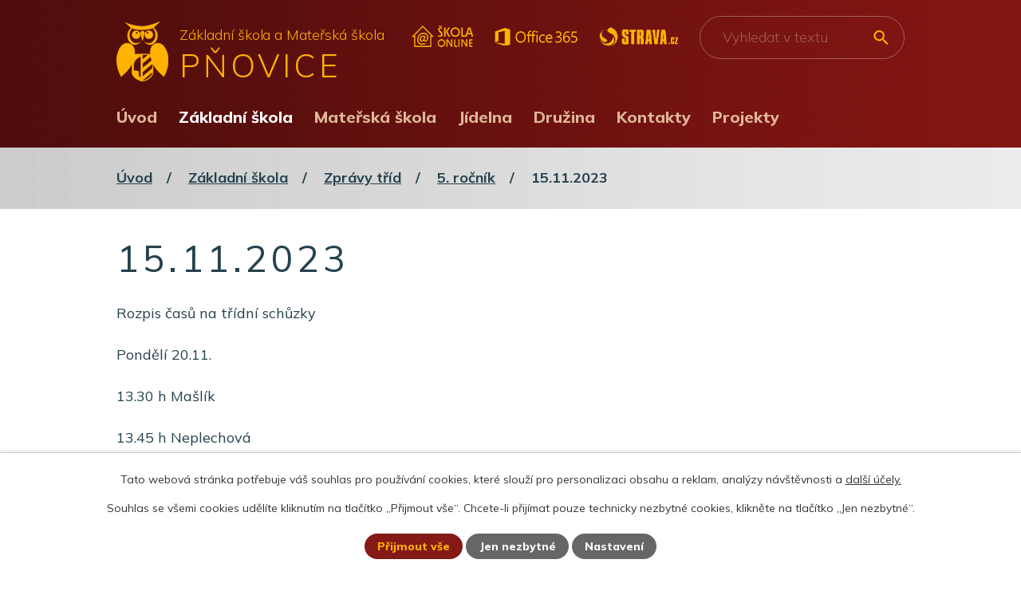

--- FILE ---
content_type: text/html; charset=utf-8
request_url: https://www.skolapnovice.cz/5-rocnik-zs/15112023
body_size: 9416
content:
<!DOCTYPE html>
<html lang="cs" data-lang-system="cs">
	<head>



		<!--[if IE]><meta http-equiv="X-UA-Compatible" content="IE=EDGE"><![endif]-->
			<meta name="viewport" content="width=device-width, initial-scale=1, user-scalable=yes">
			<meta http-equiv="content-type" content="text/html; charset=utf-8" />
			<meta name="robots" content="index,follow" />
			<meta name="author" content="Antee s.r.o." />
			<meta name="description" content="Rozpis časů na třídní schůzky
Pondělí 20.11.
13.30 h Mašlík
13.45 h Neplechová
14.00 h Navrátilová
14.15 h Dvořák
14.30 h Zpěvák
14.45 h Kelarová
15.00 h Hradilová
15.15 h Růžička
15.30 h Hladišová
16.00 h Oslancová
16.15 h Štrublová
 
Úterý 21.11.
14.30 h Kvapilová
15.00 h Absolon
15.30 h Polzer
16.00 h Meixner" />
			<meta name="keywords" content="škola, základní škola" />
			<meta name="viewport" content="width=device-width, initial-scale=1, user-scalable=yes" />
<title>15.11.2023 | Základní škola a Mateřská škola Pňovice, okres Olomouc</title>

		<link rel="stylesheet" type="text/css" href="https://cdn.antee.cz/jqueryui/1.8.20/css/smoothness/jquery-ui-1.8.20.custom.css?v=2" integrity="sha384-969tZdZyQm28oZBJc3HnOkX55bRgehf7P93uV7yHLjvpg/EMn7cdRjNDiJ3kYzs4" crossorigin="anonymous" />
		<link rel="stylesheet" type="text/css" href="/style.php?nid=Vk1RQQ==&amp;ver=1685013959" />
		<link rel="stylesheet" type="text/css" href="/css/libs.css?ver=1685025059" />
		<link rel="stylesheet" type="text/css" href="https://cdn.antee.cz/genericons/genericons/genericons.css?v=2" integrity="sha384-DVVni0eBddR2RAn0f3ykZjyh97AUIRF+05QPwYfLtPTLQu3B+ocaZm/JigaX0VKc" crossorigin="anonymous" />

		<script src="/js/jquery/jquery-3.0.0.min.js" ></script>
		<script src="/js/jquery/jquery-migrate-3.1.0.min.js" ></script>
		<script src="/js/jquery/jquery-ui.min.js" ></script>
		<script src="/js/jquery/jquery.ui.touch-punch.min.js" ></script>
		<script src="/js/libs.min.js?ver=1685025059" ></script>
		<script src="/js/ipo.min.js?ver=1685025035" ></script>
			<script src="/js/locales/cs.js?ver=1685013959" ></script>

			<script src='https://www.google.com/recaptcha/api.js?hl=cs&render=explicit' ></script>

		<link href="/aktuality-zs?action=atom" type="application/atom+xml" rel="alternate" title="Aktuality ZŠ">
		<link href="/informace-pro-rodice-ms?action=atom" type="application/atom+xml" rel="alternate" title="Informace pro rodiče MŠ">
		<link href="/1-rocnik-zs?action=atom" type="application/atom+xml" rel="alternate" title="1. ročník, třída A">
		<link href="/2-rocnik-zs?action=atom" type="application/atom+xml" rel="alternate" title="2. ročník">
		<link href="/3-rocnik-zs?action=atom" type="application/atom+xml" rel="alternate" title="3. ročník">
		<link href="/4-rocnik-zs?action=atom" type="application/atom+xml" rel="alternate" title="4. ročník">
		<link href="/5-rocnik-zs?action=atom" type="application/atom+xml" rel="alternate" title="5. ročník">
		<link href="/6-rocnik-zs?action=atom" type="application/atom+xml" rel="alternate" title="6. ročník">
		<link href="/7-rocnik-zs?action=atom" type="application/atom+xml" rel="alternate" title="7. ročník">
		<link href="/8-rocnik-zs?action=atom" type="application/atom+xml" rel="alternate" title="8. ročník">
		<link href="/9-rocnik-zs?action=atom" type="application/atom+xml" rel="alternate" title="9. ročník">
		<link href="/plan-akci?action=atom" type="application/atom+xml" rel="alternate" title="Plán akcí">
		<link href="/1-rocnik-trida-b?action=atom" type="application/atom+xml" rel="alternate" title="1. ročník, třída B">
<link rel="preconnect" href="https://fonts.gstatic.com/" crossorigin>
<link href="https://fonts.googleapis.com/css2?family=Mulish:wght@300..800&amp;display=fallback" rel="stylesheet">
<link href="/image.php?nid=6841&amp;oid=8415613&amp;width=36" rel="icon" type="image/png">
<link rel="shortcut icon" href="/image.php?nid=6841&amp;oid=8415613&amp;width=36">
<link rel="preload" href="/image.php?nid=6841&amp;oid=8415614&amp;width=65" as="image">
<script>
ipo.api.live('body', function(el) {
//posun breadcrumbs
$(el).find("#iponavigation").insertAfter("#ipotopmenuwrapper");
//posun patičky
$(el).find("#ipocopyright").insertAfter("#ipocontainer");
//třída action-button na backlink
$(el).find(".backlink").addClass("action-button");
//přesun vyhledávání
$(el).find(".elasticSearchForm").appendTo(".fulltext_wrapper");
//přidání toggleru pro mobilní menu
if($(window).width() <= 1024) {
$(el).find("ul.topmenulevel1 .topmenulevel2").before("<span class='memu_item_collapse'>");
}
//změna názvu v respo
$(window).resize(function() {
checkRespo();
});
function checkRespo() {
const isRespo = $(window).width() < 769;
$('[data-brand-respo]').each(function() {
if(isRespo){
$(this).text($(this).attr('data-brand-respo'));
}else{
$(this).text($(this).attr('data-brand'));
}
});
}
checkRespo();
});
//zjištění počet položek submenu
ipo.api.live('#ipotopmenuwrapper ul.topmenulevel2', function(el) {
$(el).find("> li").each(function(index, es) {
if(index == 8) {
$(el).addClass("two-column");
}
});
});
//funkce pro zobrazování a skrývání vyhledávání
ipo.api.live(".header_fulltext_toggler", function(el){
var ikonaLupa = $(el).find(".ikona-lupa");
$(".header_fulltext_toggler > a").click(function(e) {
e.preventDefault();
$(this).toggleClass("search-active");
if($(this).hasClass("search-active")) {
$(ikonaLupa).text('X');
$(ikonaLupa).attr("title","Zavřít vyhledávání");
} else {
$(this).removeClass("search-active");
$(ikonaLupa).attr("title","Otevřít vyhledávání");
$(".elasticSearchForm input[type=text]").val("");
}
$(".fulltext_wrapper").animate({height: "toggle"});
$(".elasticSearchForm input[type=text]").focus();
});
});
</script>
<script>
//označení položek, které mají submenu
ipo.api.live('#ipotopmenu ul.topmenulevel1 li.topmenuitem1', function(el) {
var submenu = $(el).find("ul.topmenulevel2");
if ($(window).width() <= 1024) {
if (submenu.length) {
$(el).addClass("hasSubmenu");
}
}
});
//rozbaleni menu
$(function() {
if ($(window).width() <= 1024) {
$('.topmenuitem1').each(function(){
if($(this).hasClass('active')) {
$(this).find("ul.topmenulevel2").css("display","block");
$(this).find('.memu_item_collapse').addClass("see-more");
}
});
$(".topmenulevel1 > li.hasSubmenu .memu_item_collapse").click(function(e) {
e.preventDefault();
if($(this).hasClass("see-more")) {
$(this).removeClass("see-more");
$(this).next("ul.topmenulevel2").slideUp();
} else {
$(".topmenulevel1 > li.hasSubmenu .memu_item_collapse").removeClass("see-more");
$(".topmenulevel1 > li.hasSubmenu .memu_item_collapse:not(.see-more)").each(function(){
$("ul.topmenulevel2").slideUp();
});
$(this).addClass("see-more");
$(this).next("ul.topmenulevel2").slideDown();
}
});
}
});
</script>





	</head>

	<body id="page8394562" class="subpage8394562 subpage8394549 subpage1106102"
			
			data-nid="6841"
			data-lid="CZ"
			data-oid="8394562"
			data-layout-pagewidth="1024"
			
			data-slideshow-timer="3"
			 data-ipo-article-id="822270"
						
				
				data-layout="responsive" data-viewport_width_responsive="1024"
			>



							<div id="snippet-cookiesConfirmation-euCookiesSnp">			<div id="cookieChoiceInfo" class="cookie-choices-info template_1">
					<p>Tato webová stránka potřebuje váš souhlas pro používání cookies, které slouží pro personalizaci obsahu a reklam, analýzy návštěvnosti a 
						<a class="cookie-button more" href="https://navody.antee.cz/cookies" target="_blank">další účely.</a>
					</p>
					<p>
						Souhlas se všemi cookies udělíte kliknutím na tlačítko „Přijmout vše“. Chcete-li přijímat pouze technicky nezbytné cookies, klikněte na tlačítko „Jen nezbytné“.
					</p>
				<div class="buttons">
					<a class="cookie-button action-button ajax" id="cookieChoiceButton" rel=”nofollow” href="/5-rocnik-zs/15112023?do=cookiesConfirmation-acceptAll">Přijmout vše</a>
					<a class="cookie-button cookie-button--settings action-button ajax" rel=”nofollow” href="/5-rocnik-zs/15112023?do=cookiesConfirmation-onlyNecessary">Jen nezbytné</a>
					<a class="cookie-button cookie-button--settings action-button ajax" rel=”nofollow” href="/5-rocnik-zs/15112023?do=cookiesConfirmation-openSettings">Nastavení</a>
				</div>
			</div>
</div>				<div id="ipocontainer">

			<div class="menu-toggler">

				<span>Menu</span>
				<span class="genericon genericon-menu"></span>
			</div>

			<span id="back-to-top">

				<i class="fa fa-angle-up"></i>
			</span>

			<div id="ipoheader">

				<div class="header">
	<div class="layout-container-big flex-container">
		<div class="brand_wrapper">
			<a title="Základní škola a Mateřská škola PŇOVICE" href="/" class="header-logo">
				<img src="/image.php?nid=6841&amp;oid=8415614&amp;width=65" alt="Logo">
				<span class="brand_name">
					<span class="sub_name" data-brand="Základní škola a Mateřská škola" data-brand-respo="ZŠ a MŠ">Základní škola a Mateřská škola</span>
					<span class="main_name">Pňovice</span>
				</span>
			</a>
		</div>
		<div class="header_action">
			<div class="header_links">
				<a href="https://www.skolaonline.cz/" target="_blank" rel="noopener noreferrer">
					<img src="/image.php?nid=6841&amp;oid=8415787&amp;width=77" alt="Škola online">
				</a>
				<a href="https://login.microsoftonline.com/common/oauth2/authorize?client_id=4345a7b9-9a63-4910-a426-35363201d503&amp;redirect_uri=https%3A%2F%2Fwww.office.com%2Flanding&amp;response_type=code%20id_token&amp;scope=openid%20profile&amp;response_mode=form_post&amp;nonce=637656423847079707.NmRjMjM3ZDQtZGMyMS00OWQ3LTg4ZmQtNTVkNTczOGIyNmYxYjZkMzU4OTMtOTRlOS00ZDVlLWIwM2ItNzhlMjc4OTllYmRl&amp;ui_locales=cs-CZ&amp;mkt=cs-CZ&amp;state=[base64]&amp;x-client-SKU=ID_NETSTANDARD2_0&amp;x-client-ver=6.11.0.0" target="_blank" rel="noopener noreferrer">
					<img src="/image.php?nid=6841&amp;oid=8415790&amp;width=104" alt="Office 365">
				</a>
				<a href="https://www.strava.cz/strava/Stravnik/Prihlaseni" target="_blank" rel="noopener noreferrer">
					<img src="/image.php?nid=6841&amp;oid=8415792&amp;width=99" alt="strava.cz">
				</a>
			</div>
			<div class="header_fulltext_toggler">
				<a href="#">
					<span title="Otevřít vyhledávání" class="ikona-lupa">X</span>
				</a>
			</div>
			<div class="fulltext_wrapper"></div>
		</div>
	</div>
</div>			</div>

			<div id="ipotopmenuwrapper">

				<div id="ipotopmenu">
<h4 class="hiddenMenu">Horní menu</h4>
<ul class="topmenulevel1"><li class="topmenuitem1 noborder" id="ipomenu8394399"><a href="/">Úvod</a></li><li class="topmenuitem1 active" id="ipomenu1106102"><a href="/zakladni-skola">Základní škola</a><ul class="topmenulevel2"><li class="topmenuitem2" id="ipomenu2986516"><a href="/aktuality-zs">Aktuality ZŠ</a></li><li class="topmenuitem2" id="ipomenu1160276"><a href="/organizace-skolniho-roku">Organizace školního roku</a><ul class="topmenulevel3"><li class="topmenuitem3" id="ipomenu2441289"><a href="/rozvrhy-trid">Rozvrhy tříd</a></li><li class="topmenuitem3" id="ipomenu2837067"><a href="/skolni-rok-2018-2019">Organizace školního roku 2025/2026</a></li><li class="topmenuitem3" id="ipomenu1161614"><a href="/zvoneni">Zvonění</a></li><li class="topmenuitem3" id="ipomenu2932428"><a href="/zajmove-krouzky">Zájmové kroužky</a></li><li class="topmenuitem3" id="ipomenu1160279"><a href="/zamestnanci-skoly">Zaměstnanci školy</a></li></ul></li><li class="topmenuitem2" id="ipomenu9508401"><a href="/plan-akci">Plán akcí</a></li><li class="topmenuitem2" id="ipomenu8394549"><a href="/zpravy-trid-zs">Zprávy tříd</a><ul class="topmenulevel3"><li class="topmenuitem3" id="ipomenu8394550"><a href="/1-rocnik-zs">1. ročník, třída A</a></li><li class="topmenuitem3" id="ipomenu12629139"><a href="/1-rocnik-trida-b">1. ročník, třída B</a></li><li class="topmenuitem3" id="ipomenu8394551"><a href="/2-rocnik-zs">2. ročník</a></li><li class="topmenuitem3" id="ipomenu8394556"><a href="/3-rocnik-zs">3. ročník</a></li><li class="topmenuitem3" id="ipomenu8394559"><a href="/4-rocnik-zs">4. ročník</a></li><li class="topmenuitem3 active" id="ipomenu8394562"><a href="/5-rocnik-zs">5. ročník</a></li><li class="topmenuitem3" id="ipomenu8394563"><a href="/6-rocnik-zs">6. ročník</a></li><li class="topmenuitem3" id="ipomenu8394566"><a href="/7-rocnik-zs">7. ročník</a></li><li class="topmenuitem3" id="ipomenu8394568"><a href="/8-rocnik-zs">8. ročník</a></li><li class="topmenuitem3" id="ipomenu8394570"><a href="/9-rocnik-zs">9. ročník</a></li></ul></li><li class="topmenuitem2" id="ipomenu6064922"><a href="/skolni-poradenske-pracoviste">Školní poradenské pracoviště</a><ul class="topmenulevel3"><li class="topmenuitem3" id="ipomenu6071884"><a href="/spp-uvod">ŠPP- úvod</a></li><li class="topmenuitem3" id="ipomenu6071212"><a href="/tym-spp">Tým ŠPP</a></li><li class="topmenuitem3" id="ipomenu6071211"><a href="/hlavni-cile-spp">Hlavní cíle ŠPP</a></li><li class="topmenuitem3" id="ipomenu5808113"><a href="/metodik-prevence">Metodik prevence</a></li><li class="topmenuitem3" id="ipomenu1163731"><a href="/vychovne-poradenstvi">Výchovný poradce</a><ul class="topmenulevel4"><li class="topmenuitem4" id="ipomenu2985753"><a href="/prijimaci-rizeni">Přijímací řízení</a></li><li class="topmenuitem4" id="ipomenu2985754"><a href="/stredni-skoly">Střední školy</a></li></ul></li></ul></li><li class="topmenuitem2" id="ipomenu6686664"><a href="/skolni-knihovna">Školní knihovna</a></li><li class="topmenuitem2" id="ipomenu2492739"><a href="/skolska-rada">Školská rada</a></li><li class="topmenuitem2" id="ipomenu3004038"><a href="/srps-sdruzeni-rodicu-a-pratel-skoly">SRPŠ - Sdružení rodičů a přátel školy</a></li><li class="topmenuitem2" id="ipomenu8171850"><a href="/povinne-zverejnovane-informace">Povinně zveřejňované informace</a></li><li class="topmenuitem2" id="ipomenu1166955"><a href="/historie">Historie</a></li><li class="topmenuitem2" id="ipomenu3705558"><a href="/evvo">EVVO</a><ul class="topmenulevel3"><li class="topmenuitem3" id="ipomenu6075640"><a href="/rocni-program-evvo-2017-2018">Roční program EVVO 2017/2018</a></li><li class="topmenuitem3" id="ipomenu2092547"><a href="/plan-evvo">Plán EVVO</a></li><li class="topmenuitem3" id="ipomenu3705562"><a href="/fotogalerie-evvo">Fotogalerie EVVO</a></li><li class="topmenuitem3" id="ipomenu3881920"><a href="/recyklohrani">Recyklohraní</a></li></ul></li><li class="topmenuitem2" id="ipomenu3705416"><a href="/fotogalerie-zs">Fotogalerie ZŠ</a></li><li class="topmenuitem2" id="ipomenu7477081"><a href="/eduroam">Eduroam</a></li><li class="topmenuitem2" id="ipomenu1160296"><a href="/dokumenty-zs">Dokumenty ZŠ</a></li></ul></li><li class="topmenuitem1" id="ipomenu1163175"><a href="/materska-skola">Mateřská škola</a><ul class="topmenulevel2"><li class="topmenuitem2" id="ipomenu3705506"><a href="/informace-pro-rodice-ms">Informace pro rodiče MŠ</a></li><li class="topmenuitem2" id="ipomenu2395172"><a href="/zamestnanci">Zaměstnanci</a></li><li class="topmenuitem2" id="ipomenu1229330"><a href="/skolni-vzdelavaci-program">Školní vzdělávací program</a></li><li class="topmenuitem2" id="ipomenu2635270"><a href="/prijimani-k-predskolnimu-vzdelavani-zapis">Přijímání k předškolnímu vzdělávání - zápis</a></li><li class="topmenuitem2" id="ipomenu3134351"><a href="/fotogalerie-ms">Fotogalerie MŠ</a></li></ul></li><li class="topmenuitem1" id="ipomenu1163178"><a href="/jidelna">Jídelna</a><ul class="topmenulevel2"><li class="topmenuitem2" id="ipomenu6970525"><a href="/dokumenty-sj">Dokumenty ŠJ</a></li><li class="topmenuitem2" id="ipomenu2966442"><a href="/stravne">Stravné</a></li><li class="topmenuitem2" id="ipomenu2903116"><a href="/jidelnicek">Jídelníček</a></li></ul></li><li class="topmenuitem1" id="ipomenu1163388"><a href="/druzina">Družina</a><ul class="topmenulevel2"><li class="topmenuitem2" id="ipomenu6970515"><a href="/dokumenty-sd">Dokumenty ŠD</a></li></ul></li><li class="topmenuitem1" id="ipomenu8415576"><a href="/kontakty">Kontakty</a><ul class="topmenulevel2"><li class="topmenuitem2" id="ipomenu6305338"><a href="/gdpr">GDPR</a></li><li class="topmenuitem2" id="ipomenu4925745"><a href="/schranka-duvery">Schránka důvěry</a></li><li class="topmenuitem2" id="ipomenu3882225"><a href="/zajimave-odkazy">Zajímavé odkazy</a></li></ul></li><li class="topmenuitem1" id="ipomenu3756852"><a href="/projekty">Projekty</a><ul class="topmenulevel2"><li class="topmenuitem2" id="ipomenu3488052"><a href="/dotace-a-granty">Dotace a granty</a></li><li class="topmenuitem2" id="ipomenu2196467"><a href="/eu-penize-skolam">EU peníze školám</a></li><li class="topmenuitem2" id="ipomenu2965710"><a href="/pomahame">Pomáháme</a><ul class="topmenulevel3"><li class="topmenuitem3" id="ipomenu1161615"><a href="/adopce-na-dalku">Adopce na dálku</a></li><li class="topmenuitem3" id="ipomenu1161616"><a href="/fond-sidus">Fond Sidus</a></li><li class="topmenuitem3" id="ipomenu1161618"><a href="/sbirka-pro-cpk-chrpa">Sbírka pro CPK CHRPA</a></li></ul></li></ul></li></ul>
					<div class="cleartop"></div>
				</div>
			</div>
			<div id="ipomain">
				<div class="data-aggregator-calendar" id="data-aggregator-calendar-7078852">
	<h4 class="newsheader">Kalendář akcí</h4>
	<div class="newsbody">
<div id="snippet-mainSection-dataAggregatorCalendar-7078852-cal"><div class="blog-cal ui-datepicker-inline ui-datepicker ui-widget ui-widget-content ui-helper-clearfix ui-corner-all">
	<div class="ui-datepicker-header ui-widget-header ui-helper-clearfix ui-corner-all">
		<a class="ui-datepicker-prev ui-corner-all ajax" href="/5-rocnik-zs/15112023?mainSection-dataAggregatorCalendar-7078852-date=202510&amp;do=mainSection-dataAggregatorCalendar-7078852-reload" title="Předchozí měsíc">
			<span class="ui-icon ui-icon-circle-triangle-w">Předchozí</span>
		</a>
		<a class="ui-datepicker-next ui-corner-all ajax" href="/5-rocnik-zs/15112023?mainSection-dataAggregatorCalendar-7078852-date=202512&amp;do=mainSection-dataAggregatorCalendar-7078852-reload" title="Následující měsíc">
			<span class="ui-icon ui-icon-circle-triangle-e">Následující</span>
		</a>
		<div class="ui-datepicker-title">Listopad 2025</div>
	</div>
	<table class="ui-datepicker-calendar">
		<thead>
			<tr>
				<th title="Pondělí">P</th>
				<th title="Úterý">Ú</th>
				<th title="Středa">S</th>
				<th title="Čtvrtek">Č</th>
				<th title="Pátek">P</th>
				<th title="Sobota">S</th>
				<th title="Neděle">N</th>
			</tr>

		</thead>
		<tbody>
			<tr>

				<td>

						<span class="tooltip ui-state-default ui-datepicker-other-month">27</span>
				</td>
				<td>

						<span class="tooltip ui-state-default day-off holiday ui-datepicker-other-month" title="Den vzniku samostatného československého státu">28</span>
				</td>
				<td>

						<span class="tooltip ui-state-default ui-datepicker-other-month">29</span>
				</td>
				<td>

						<span class="tooltip ui-state-default ui-datepicker-other-month">30</span>
				</td>
				<td>

					<a data-tooltip-content="#tooltip-content-calendar-20251031-7078852" class="tooltip ui-state-default ui-datepicker-other-month" href="/kalendar-akci?date=2025-10-31" title="exkurze Dlouhé Stráně,Halloweenpárty">31</a>
					<div class="tooltip-wrapper">
						<div id="tooltip-content-calendar-20251031-7078852">
							<div>exkurze Dlouhé Stráně</div>
							<div>Halloweenpárty</div>
						</div>
					</div>
				</td>
				<td>

						<span class="tooltip ui-state-default saturday day-off">1</span>
				</td>
				<td>

						<span class="tooltip ui-state-default sunday day-off">2</span>
				</td>
			</tr>
			<tr>

				<td>

						<span class="tooltip ui-state-default">3</span>
				</td>
				<td>

						<span class="tooltip ui-state-default">4</span>
				</td>
				<td>

						<span class="tooltip ui-state-default">5</span>
				</td>
				<td>

						<span class="tooltip ui-state-default">6</span>
				</td>
				<td>

						<span class="tooltip ui-state-default">7</span>
				</td>
				<td>

						<span class="tooltip ui-state-default saturday day-off">8</span>
				</td>
				<td>

						<span class="tooltip ui-state-default sunday day-off">9</span>
				</td>
			</tr>
			<tr>

				<td>

						<span class="tooltip ui-state-default">10</span>
				</td>
				<td>

						<span class="tooltip ui-state-default">11</span>
				</td>
				<td>

						<span class="tooltip ui-state-default">12</span>
				</td>
				<td>

						<span class="tooltip ui-state-default">13</span>
				</td>
				<td>

						<span class="tooltip ui-state-default">14</span>
				</td>
				<td>

						<span class="tooltip ui-state-default saturday day-off">15</span>
				</td>
				<td>

						<span class="tooltip ui-state-default sunday day-off">16</span>
				</td>
			</tr>
			<tr>

				<td>

						<span class="tooltip ui-state-default day-off holiday" title="Den boje za svobodu a demokracii">17</span>
				</td>
				<td>

						<span class="tooltip ui-state-default">18</span>
				</td>
				<td>

						<span class="tooltip ui-state-default">19</span>
				</td>
				<td>

						<span class="tooltip ui-state-default">20</span>
				</td>
				<td>

						<span class="tooltip ui-state-default">21</span>
				</td>
				<td>

						<span class="tooltip ui-state-default saturday day-off">22</span>
				</td>
				<td>

						<span class="tooltip ui-state-default sunday day-off">23</span>
				</td>
			</tr>
			<tr>

				<td>

						<span class="tooltip ui-state-default">24</span>
				</td>
				<td>

						<span class="tooltip ui-state-default">25</span>
				</td>
				<td>

						<span class="tooltip ui-state-default">26</span>
				</td>
				<td>

						<span class="tooltip ui-state-default">27</span>
				</td>
				<td>

						<span class="tooltip ui-state-default">28</span>
				</td>
				<td>

						<span class="tooltip ui-state-default saturday day-off ui-state-highlight ui-state-active">29</span>
				</td>
				<td>

						<span class="tooltip ui-state-default sunday day-off">30</span>
				</td>
			</tr>
		</tbody>
	</table>
</div>
</div>	</div>
</div>
<div class="elasticSearchForm elasticSearch-container" id="elasticSearch-form-8415769" >
	<h4 class="newsheader">Vyhledávání</h4>
	<div class="newsbody">
<form action="/5-rocnik-zs/15112023?do=mainSection-elasticSearchForm-8415769-form-submit" method="post" id="frm-mainSection-elasticSearchForm-8415769-form">
<label hidden="" for="frmform-q">Fulltextové vyhledávání</label><input type="text" placeholder="Vyhledat v textu" autocomplete="off" name="q" id="frmform-q" value=""> 			<input type="submit" value="Hledat" class="action-button">
			<div class="elasticSearch-autocomplete"></div>
</form>
	</div>
</div>

<script >

	app.index.requireElasticSearchAutocomplete('frmform-q', "\/vyhledavani?do=autocomplete");
</script>

				<div id="ipomainframe">
					<div id="ipopage">
<div id="iponavigation">
	<h5 class="hiddenMenu">Drobečková navigace</h5>
	<p>
			<a href="/">Úvod</a> <span class="separator">&gt;</span>
			<a href="/zakladni-skola">Základní škola</a> <span class="separator">&gt;</span>
			<a href="/zpravy-trid-zs">Zprávy tříd</a> <span class="separator">&gt;</span>
			<a href="/5-rocnik-zs">5. ročník</a> <span class="separator">&gt;</span>
			<span class="currentPage">15.11.2023</span>
	</p>

</div>
						<div class="ipopagetext">
							<div class="blog view-detail content">
								
								<h1>15.11.2023</h1>

<div id="snippet--flash"></div>
								
																	

<hr class="cleaner">




<hr class="cleaner">

<div class="article">
	

	<div class="paragraph text clearfix">
<p>Rozpis časů na třídní schůzky</p>
<p>Pondělí 20.11.</p>
<p>13.30 h Mašlík</p>
<p>13.45 h Neplechová</p>
<p>14.00 h Navrátilová</p>
<p>14.15 h Dvořák</p>
<p>14.30 h Zpěvák</p>
<p>14.45 h Kelarová</p>
<p>15.00 h Hradilová</p>
<p>15.15 h Růžička</p>
<p>15.30 h Hladišová</p>
<p>16.00 h Oslancová</p>
<p>16.15 h Štrublová</p>
<p> </p>
<p>Úterý 21.11.</p>
<p>14.30 h Kvapilová</p>
<p>15.00 h Absolon</p>
<p>15.30 h Polzer</p>
<p>16.00 h Meixner</p>	</div>
		
<div id="snippet--images"><div class="images clearfix">

	</div>
</div>


<div id="snippet--uploader"></div>			<div class="article-footer">
													<div class="published"><span>Publikováno:</span> 15. 11. 2023 15:51</div>

					</div>
	
</div>

<hr class="cleaner">
<div class="content-paginator clearfix">
	<span class="linkprev">
		<a href="/5-rocnik-zs/22112023">

			<span class="linkprev-chevron">
				<i class="fa fa-angle-left"></i>
			</span>
			<span class="linkprev-text">
				<span class="linkprev-title">22.11.2023</span>
				<span class="linkprev-date">Publikováno: 22. 11. 2023 14:44</span>
			</span>
		</a>
	</span>
	<span class="linkback">
		<a href='/5-rocnik-zs'>
			<span class="linkback-chevron">
				<i class="fa fa-undo"></i>
			</span>
			<span class="linkback-text">
				<span>Zpět na přehled</span>
			</span>
		</a>
	</span>
	<span class="linknext">
		<a href="/5-rocnik-zs/priprava-na-test-unit-1">

			<span class="linknext-chevron">
				<i class="fa fa-angle-right"></i>
			</span>
			<span class="linknext-text">
				<span class="linknext-title">Připrava na test…</span>
				<span class="linknext-date">Publikováno: 13. 11. 2023 20:33</span>
			</span>
		</a>
	</span>
</div>

		
															</div>
						</div>
					</div>


					

					

					<div class="hrclear"></div>
					<div id="ipocopyright">
<div class="copyright">
	<div class="page_footer">
	<div class="layout-container flex-container">
		<div class="footer_item kontakty">
			<h2>Základní škola</h2>
			<p>
				<span>Mobil:</span> <a href="tel:+420774288067">+420 774 288 067</a><br>
				<span>Telefon:</span> <a href="tel:+420585380067">+420 585 380 067</a><br>
				<span>E-mail:</span> <a href="mailto:zsams@skolapnovice.cz">zsams@skolapnovice.cz</a>
			</p>
			<h2>Mateřská škola</h2>
			<p>
				<span>Mobil 1:</span> <a href="tel:+420734807689">+420 734 807 689</a><br>
				<span>Mobil 2:</span><a href="tel:+420774289067"> +420 774 289 067</a><br>
				<span>E-mail:</span> <a href="mailto:zsams@skolapnovice.cz">zsams@skolapnovice.cz</a>
			</p>
			<h2>Adresa</h2>
			<p>
				Základní škola a Mateřská škola<br>
				Pňovice, okres Olomouc<br>
				Pňovice 192, 784 01 Litovel
			</p>
		</div>
		<div class="footer_item ostatni">
			<h2>Jídelna</h2>
			<p>
				<span>Mobil:</span> <a href="tel:+420774287067">+420 774 287 067</a><br>
				<span>E-mail:</span> <a href="mailto:jidelna@skolapnovice.cz">jidelna@skolapnovice.cz</a>
			</p>
			<h2>Družina</h2>
			<p>
				<span>Mobil:</span> <a href="tel:+420774286067">+420 774 286 067</a><br>
				<span>E-mail:</span> <a href="mailto:zahradnickova@skolapnovice.czz">zahradnickova@skolapnovice.cz</a>
			</p>
		</div>
		<div class="footer_item mapa">
			<h2>Kde nás najdete?</h2>
			<a title="Zobrazit na mapě" class="footer_map" href="https://en.mapy.cz/s/fanemareja" target="_blank" rel="noopener noreferrer">
				<img src="/image.php?nid=6841&amp;oid=8425500&amp;width=402" alt="Mapa">
				<span>Klikněte pro zobrazení v mapě</span>
			</a>
		</div>
	</div>
</div>
<div class="row antee">
	<div class="layout-container">
		© 2025 Pňovice - Základní škola Pňovice, <a href="mailto:zsams@skolapnovice.cz">Kontaktovat webmastera</a>, <span id="links"><a href="/prijimaci-rizeni">Přijímací řízení</a>, <a href="/schranka-duvery">Schránka důvěry</a>, <a href="/mapa-stranek">Mapa stránek</a>, <a href="/prohlaseni-o-pristupnosti">Prohlášení o přístupnosti</a>, <a href="/povinne-zverejnovane-informace">Povinně zveřejňované informace</a></span><br>ANTEE s.r.o. - <a href="https://www.antee.cz" rel="nofollow">Tvorba webových stránek</a>, Redakční systém IPO
	</div>
</div>
</div>
					</div>
					<div id="ipostatistics">
<script >
	var _paq = _paq || [];
	_paq.push(['disableCookies']);
	_paq.push(['trackPageView']);
	_paq.push(['enableLinkTracking']);
	(function() {
		var u="https://matomo.antee.cz/";
		_paq.push(['setTrackerUrl', u+'piwik.php']);
		_paq.push(['setSiteId', 4349]);
		var d=document, g=d.createElement('script'), s=d.getElementsByTagName('script')[0];
		g.defer=true; g.async=true; g.src=u+'piwik.js'; s.parentNode.insertBefore(g,s);
	})();
</script>
<script >
	$(document).ready(function() {
		$('a[href^="mailto"]').on("click", function(){
			_paq.push(['setCustomVariable', 1, 'Click mailto','Email='+this.href.replace(/^mailto:/i,'') + ' /Page = ' +  location.href,'page']);
			_paq.push(['trackGoal', 8]);
			_paq.push(['trackPageView']);
		});

		$('a[href^="tel"]').on("click", function(){
			_paq.push(['setCustomVariable', 1, 'Click telefon','Telefon='+this.href.replace(/^tel:/i,'') + ' /Page = ' +  location.href,'page']);
			_paq.push(['trackPageView']);
		});
	});
</script>
					</div>

					<div id="ipofooter">
						
					</div>
				</div>
			</div>
		</div>
	</body>
</html>
